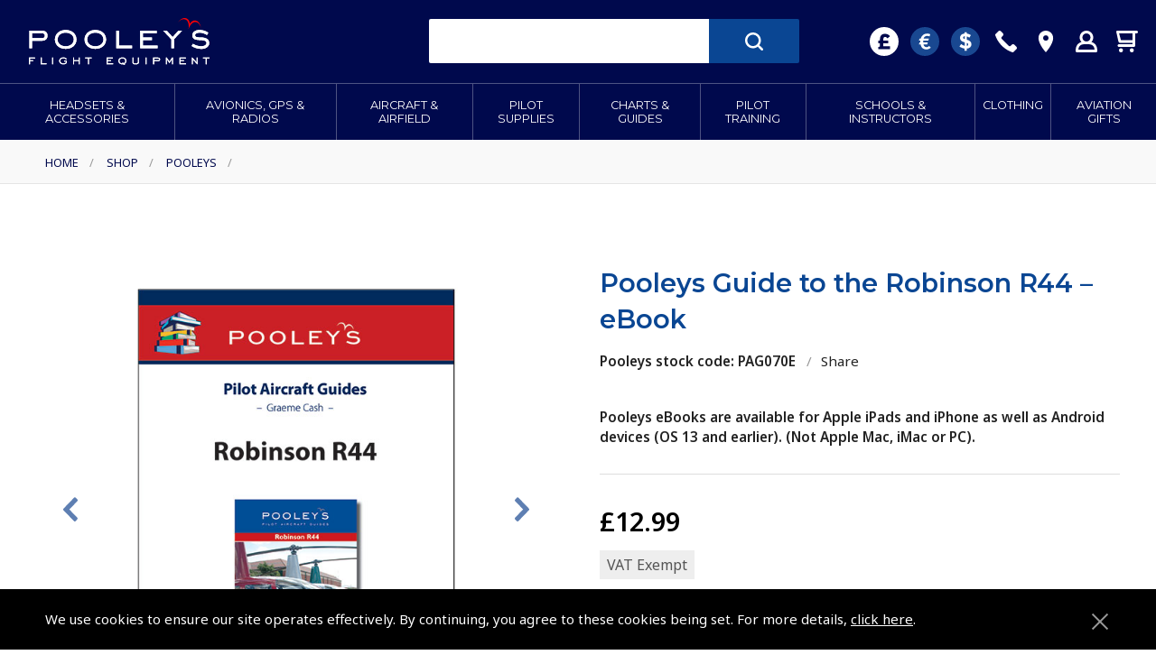

--- FILE ---
content_type: text/html; charset=utf-8
request_url: https://www.pooleys.com/shop/pooleys/pooleys-guide-to-the-robinson-r44-ebook/
body_size: 14870
content:




<!DOCTYPE html>
<html lang="en">
<head>
    <meta http-equiv="X-UA-Compatible" content="IE=edge">
    <meta charset="utf-8">

    



<title>Pooleys Guide to the Robinson R44 – eBook  | Pooleys | Helicopter Flying</title>
<meta name="description" content="Pooleys eBooks are available for Apple iPads and iPhone as well as Android devices (OS 13 and earlier). (Not Apple Mac, iMac or PC)." />

<link rel="canonical" href="https://www.pooleys.com/shop/pooleys/pooleys-guide-to-the-robinson-r44-ebook/" />

<meta name="keywords" content="" />
<meta name="robots" content="index, follow" />
<meta name="twitter:card" content="summary" />
<meta name="twitter:site" content="PooleysFE" />
<meta name="twitter:creator" content="PooleysFE" />
<meta name="twitter:title" content="Pooleys Guide to the Robinson R44 &#x2013; eBook | Pooleys | Helicopter Flying" />
<meta name="twitter:description" content="" />
<meta name="twitter:image" content="https://www.pooleys.com/images/tcard.png">
<meta property="og:title" content="Pooleys Guide to the Robinson R44 &#x2013; eBook | Pooleys | Helicopter Flying" />
<meta property="og:description" content="" />
<meta property="og:type" content="website" />
<meta property="og:url" content="https://www.pooleys.com/shop/pooleys/pooleys-guide-to-the-robinson-r44-ebook/" />
<meta property="og:image" content="https://www.pooleys.com/images/tcard.png" />
<!-- Page Schema-->
<script type="application/ld+json">
	{
		"@context": "https://schema.org/",
		"@type": "Organization",
		"name": "Pooleys Flight Equipment",
        "description": "A leading manufacturer and publisher of Aviation, Pilot Training and Flight Equipment",
        "url": "https://www.pooleys.com/",
        "logo": "https://www.pooleys.com/images/logo-pooleys.svg",
		"telephone": "+448006785153",
        "email": "sales@pooleys.com",
		"address": [{
			"@type": "PostalAddress",
            "postalCode": "WD6 3AW",
            "streetAddress": "Elstree Aerodrome",
			"addressRegion": "Hertfordshire",
			"addressLocality": "Elstree"
		}],
		"sameAs" : [
			"https://www.instagram.com/pooleysflightequipment",
			"https://www.facebook.com/#!/pages/Pooleys-Flight-Equipment-Ltd/97346416796",
			"https://twitter.com/PooleysFE"
			]
	}
</script>
<!-- End page Schema-->

    <meta name="owner" content="Pooleys" />
    <meta name="language" content="English" />
    <meta name="rating" content="Global" />
    <meta name="revisit-after" content="30 days" />
    <meta name="author" content="Frontmedia Studio Limited">
    <meta name="theme-color" content="#00094d">
    <meta name="viewport" content="width=device-width, initial-scale=1, maximum-scale=5">
     
    
        <meta name="robots" content="index, follow" />
    
    <link rel="apple-touch-icon" sizes="180x180" href="/images/apple-touch-icon.png">
    <link rel="icon" type="image/png" sizes="32x32" href="/images/favicon-32x32.png">
    <link rel="icon" type="image/png" sizes="16x16" href="/images/favicon-16x16.png">
    <link rel="mask-icon" color="#73a788" href="images/logo-sm.svg">
    <meta name="msapplication-TileColor" content="#00094ds">
    <meta name="msapplication-TileImage" content="/images/mstile-144x144.png">

    <style>
        html {
        visibility: hidden;
        }
    </style>
    <script src="https://ajax.googleapis.com/ajax/libs/jquery/2.2.4/jquery.min.js"></script>

    <script>
        dataLayer = [];
    </script>

    
    <script type="text/javascript" src="https://secure.comodo.com/trustlogo/javascript/trustlogo.js"></script>
    <!-- Google Tag Manager -->
    <script>
        (function (w, d, s, l, i) {
        w[l] = w[l] || []; w[l].push({
        'gtm.start':
        new Date().getTime(), event: 'gtm.js'
        }); var f = d.getElementsByTagName(s)[0],
        j = d.createElement(s), dl = l != 'dataLayer' ? '&l=' + l : ''; j.async = true; j.src = 'https://www.googletagmanager.com/gtm.js?id=' + i + dl; f.parentNode.insertBefore(j, f);
        })(window, document, 'script', 'dataLayer', 'GTM-NN4BCLL');
    </script>
    <!-- End Google Tag Manager -->
    <style>
        .grecaptcha-badge {
        z-index: 9999;
        }
    </style>


</head>
<body class="">
    <!-- Google Tag Manager (noscript) -->
    <noscript>
        <iframe src="https://www.googletagmanager.com/ns.html?id=GTM-NN4BCLL" height="0" width="0" style="display:none;visibility:hidden"></iframe>
    </noscript>
    <!-- End Google Tag Manager (noscript) -->

    
    <div class="smoothscroll" id="luxy">
        <header class="header wrap" role="banner">
            <div id="logo">
                <a href="/"><img src="/images/logo-pooleys.svg" alt="Pooleys Home"></a>
            </div>
            <div id="searchHolder">
                <form class="search" action="/product-search/" method="POST">
                    <input type="text" id="globalSearchTerm" name="globalSearchTerm" aria-label="Enter search keywords">
                    <input type="submit" class="button" value="" aria-label="Submit search">
                </form>
            </div>
            <div id="iconHolder">
                <ul class="iconlist"> 
<li class="gbp currency selected" title="You are currently viewing pricing in GBP"><a href="https://www.pooleys.com">&nbsp;</a></li><li class="eur currency " title="Switch to Euros"><a href="https://www.pooleys.eu">&nbsp;</a></li><li class="usd currency " title="Switch to US Dollars"><a href="https://www.pooleys.us">&nbsp;</a></li>                    
				    <li class="telephone" title="Call Us"><a href="tel:448006785153"></a></li>
				    <li class="locations" title="Contact"><a href="/contact"></a></li>
				    <li class="account" title="My Account"><a href="/myaccount/account-index"></a></li>
                    



<li class="basket" title="View your basket">
    <a href="/basket/"></a>
</li>
			    </ul>
		    </div>
	    </header>
        


<nav class="nav wrap clearfix" role="navigation">
	<div class="menu clearfix">
		<ul class="topLevel">
					<li>
						<a href="#" class="topLink" role="button" onclick="return false;">Headsets &amp; Accessories</a>
							<ul>
									<li>
										<ul>
											<li class="title"><a href="/shop/headsets-accessories/headsets/">Headsets</a></li>
													<li><a href="/shop/headsets-accessories/headsets/pooleys-headsets-high-quality-stunning-value/">POOLEYS HEADSETS - High Quality, Stunning Value</a></li>
													<li><a href="/shop/headsets-accessories/headsets/bose-headsets-and-cables/">Bose Headsets and Cables</a></li>
													<li><a href="/shop/headsets-accessories/headsets/david-clark-headsets/">David Clark Headsets</a></li>
													<li><a href="/shop/headsets-accessories/headsets/design4pilots-headset/">Design4Pilots Headset</a></li>
													<li><a href="/shop/headsets-accessories/headsets/helicopter-headsets/">Helicopter Headsets</a></li>
													<li><a href="/shop/headsets-accessories/headsets/lightspeed-headsets/">Lightspeed Headsets</a></li>
													<li><a href="/shop/headsets-accessories/headsets/micro-avionics-headsets/">Micro Avionics Headsets</a></li>
													<li><a href="/shop/headsets-accessories/headsets/sennheiser-headsets/">Sennheiser Headsets</a></li>
													<li><a href="/shop/headsets-accessories/headsets/telex-headsets/">Telex Headsets</a></li>
													<li><a href="/shop/headsets-accessories/headsets/childrens-headsets/">Children&#x27;s Headsets</a></li>
										</ul>
									</li>
									<li>
										<ul>
											<li class="title"><a href="/shop/headsets-accessories/accessories/">Accessories</a></li>
													<li><a href="/shop/headsets-accessories/accessories/bose-accessories/">Bose Accessories</a></li>
													<li><a href="/shop/headsets-accessories/accessories/david-clark-accessories/">David Clark Accessories</a></li>
													<li><a href="/shop/headsets-accessories/accessories/lightspeed-accessories/">Lightspeed Accessories</a></li>
													<li><a href="/shop/headsets-accessories/accessories/micro-avionics-accessories/">Micro Avionics Accessories</a></li>
													<li><a href="/shop/headsets-accessories/accessories/sennheiser-accessories/">Sennheiser Accessories</a></li>
													<li><a href="/shop/headsets-accessories/accessories/telex-accessories/">Telex Accessories</a></li>
													<li><a href="/shop/headsets-accessories/accessories/headset-accessories/">Headset Accessories</a></li>
													<li><a href="/shop/headsets-accessories/accessories/headset-bags/">Headset Bags</a></li>
													<li><a href="/shop/headsets-accessories/accessories/ear-defenders/">Ear Defenders</a></li>
										</ul>
									</li>
									<li>
										<ul>
											<li class="title"><a href="/shop/headsets-accessories/cables-and-adaptors/">Cables and Adaptors</a></li>
													<li><a href="/shop/headsets-accessories/cables-and-adaptors/headset-adaptors/">Headset Adaptors</a></li>
										</ul>
									</li>
							</ul>
					</li>
					<li>
						<a href="#" class="topLink" role="button" onclick="return false;">Avionics, GPS &amp; Radios</a>
							<ul>
									<li>
										<ul>
											<li class="title"><a href="/shop/avionics-gps-radios/avionics-gps-ads-b/">Avionics / GPS / ADS-B</a></li>
													<li><a href="/shop/avionics-gps-radios/avionics-gps-ads-b/ads-b-receivers/">ADS-B Receivers</a></li>
													<li><a href="/shop/avionics-gps-radios/avionics-gps-ads-b/garmin-accessories/">Garmin Accessories</a></li>
													<li><a href="/shop/avionics-gps-radios/avionics-gps-ads-b/garmin-portables-watches/">Garmin Portables &amp; Watches</a></li>
													<li><a href="/shop/avionics-gps-radios/avionics-gps-ads-b/gps-adaptors-bluetooth-receivers/">GPS Adaptors &amp; Bluetooth Receivers</a></li>
													<li><a href="/shop/avionics-gps-radios/avionics-gps-ads-b/gps-companions/">GPS Companions</a></li>
													<li><a href="/shop/avionics-gps-radios/avionics-gps-ads-b/pilotaware-fx-conspicuity-devices/">PilotAware FX Conspicuity Devices</a></li>
													<li><a href="/shop/avionics-gps-radios/avionics-gps-ads-b/skyecho-ii/">SkyEcho II</a></li>
										</ul>
									</li>
									<li>
										<ul>
											<li class="title"><a href="/shop/avionics-gps-radios/airband-transceivers-scanners-radios/">Airband Transceivers / Scanners / Radios</a></li>
													<li><a href="/shop/avionics-gps-radios/airband-transceivers-scanners-radios/icom-transceivers/">Icom Transceivers</a></li>
													<li><a href="/shop/avionics-gps-radios/airband-transceivers-scanners-radios/yaesu-transceivers/">Yaesu Transceivers</a></li>
													<li><a href="/shop/avionics-gps-radios/airband-transceivers-scanners-radios/receivers/">Receivers</a></li>
										</ul>
									</li>
									<li>
										<ul>
											<li class="title"><a href="/shop/avionics-gps-radios/transceiverreceiver-accessories/">Transceiver/Receiver Accessories</a></li>
													<li><a href="/shop/avionics-gps-radios/transceiverreceiver-accessories/general-radio-accessories/">General Radio Accessories</a></li>
													<li><a href="/shop/avionics-gps-radios/transceiverreceiver-accessories/icom-accessories/">Icom Accessories</a></li>
													<li><a href="/shop/avionics-gps-radios/transceiverreceiver-accessories/yaesu-accessories/">Yaesu Accessories</a></li>
													<li><a href="/shop/avionics-gps-radios/transceiverreceiver-accessories/sbs-3-radar-receiver-accessories/">SBS-3 Radar Receiver Accessories</a></li>
										</ul>
									</li>
							</ul>
					</li>
					<li>
						<a href="#" class="topLink" role="button" onclick="return false;">Aircraft &amp; Airfield</a>
							<ul>
									<li>
										<ul>
											<li class="title"><a href="/shop/aircraft-airfield/aircraft-checklists-guides/">Aircraft Checklists &amp; Guides</a></li>
													<li><a href="/shop/aircraft-airfield/aircraft-checklists-guides/aero-at-3-r100/">Aero AT-3 R100</a></li>
													<li><a href="/shop/aircraft-airfield/aircraft-checklists-guides/airtourer-115/">Airtourer 115</a></li>
													<li><a href="/shop/aircraft-airfield/aircraft-checklists-guides/beechcraft/">Beechcraft</a></li>
													<li><a href="/shop/aircraft-airfield/aircraft-checklists-guides/bell-206/">Bell 206</a></li>
													<li><a href="/shop/aircraft-airfield/aircraft-checklists-guides/boeing-737/">Boeing 737</a></li>
													<li><a href="/shop/aircraft-airfield/aircraft-checklists-guides/cessna/">Cessna</a></li>
													<li><a href="/shop/aircraft-airfield/aircraft-checklists-guides/cirrus/">Cirrus</a></li>
													<li><a href="/shop/aircraft-airfield/aircraft-checklists-guides/command-preparation-checklist/">Command Preparation Checklist</a></li>
													<li><a href="/shop/aircraft-airfield/aircraft-checklists-guides/dh-tiger-moth/">DH Tiger Moth</a></li>
													<li><a href="/shop/aircraft-airfield/aircraft-checklists-guides/diamond/">Diamond</a></li>
													<li><a href="/shop/aircraft-airfield/aircraft-checklists-guides/eurocopter/">Eurocopter</a></li>
													<li><a href="/shop/aircraft-airfield/aircraft-checklists-guides/grumman-american-aa-5/">Grumman American AA-5</a></li>
													<li><a href="/shop/aircraft-airfield/aircraft-checklists-guides/ikarus-c42/">Ikarus C42</a></li>
													<li><a href="/shop/aircraft-airfield/aircraft-checklists-guides/piper/">Piper</a></li>
													<li><a href="/shop/aircraft-airfield/aircraft-checklists-guides/robin/">Robin</a></li>
													<li><a href="/shop/aircraft-airfield/aircraft-checklists-guides/robinson/">Robinson</a></li>
										</ul>
									</li>
									<li>
										<ul>
											<li class="title"><a href="/shop/aircraft-airfield/aircraft-maintenance-including-oils-fluids/">Aircraft Maintenance including Oils &amp; Fluids</a></li>
													<li><a href="/shop/aircraft-airfield/aircraft-maintenance-including-oils-fluids/aeroshell-oils-greases-fluids/">Aeroshell Oils, Greases &amp; Fluids</a></li>
													<li><a href="/shop/aircraft-airfield/aircraft-maintenance-including-oils-fluids/total-aero-piston-engine-oils/">Total Aero Piston Engine Oils</a></li>
													<li><a href="/shop/aircraft-airfield/aircraft-maintenance-including-oils-fluids/asl-camguard-oil-supplement/">ASL CamGuard Oil Supplement</a></li>
													<li><a href="/shop/aircraft-airfield/aircraft-maintenance-including-oils-fluids/aircraft-batteries/">Aircraft Batteries</a></li>
													<li><a href="/shop/aircraft-airfield/aircraft-maintenance-including-oils-fluids/aircraft-documents/">Aircraft Documents</a></li>
													<li><a href="/shop/aircraft-airfield/aircraft-maintenance-including-oils-fluids/aircraft-cleaning/">Aircraft Cleaning</a></li>
													<li><a href="/shop/aircraft-airfield/aircraft-maintenance-including-oils-fluids/corrosion-prevention/">Corrosion Prevention</a></li>
													<li><a href="/shop/aircraft-airfield/aircraft-maintenance-including-oils-fluids/deicing-fluid/">Deicing Fluid</a></li>
													<li><a href="/shop/aircraft-airfield/aircraft-maintenance-including-oils-fluids/oil-filters-accessories/">Oil &#x2013; Filters &amp; Accessories</a></li>
													<li><a href="/shop/aircraft-airfield/aircraft-maintenance-including-oils-fluids/spark-plugs/">Spark Plugs</a></li>
													<li><a href="/shop/aircraft-airfield/aircraft-maintenance-including-oils-fluids/turbine-fuel-additives/">Turbine Fuel Additives</a></li>
										</ul>
									</li>
									<li>
										<ul>
											<li class="title"><a href="/shop/aircraft-airfield/survival-and-safety-products/">Survival and Safety Products</a></li>
													<li><a href="/shop/aircraft-airfield/survival-and-safety-products/carbon-monoxide-detectors/">Carbon Monoxide Detectors</a></li>
													<li><a href="/shop/aircraft-airfield/survival-and-safety-products/emergency-mobile-accessories/">Emergency Mobile Accessories</a></li>
													<li><a href="/shop/aircraft-airfield/survival-and-safety-products/life-jackets-life-rafts/">Life Jackets &amp; Life Rafts</a></li>
													<li><a href="/shop/aircraft-airfield/survival-and-safety-products/personal-location-beacons/">Personal Location Beacons</a></li>
													<li><a href="/shop/aircraft-airfield/survival-and-safety-products/personal-protection-products/">Personal Protection Products</a></li>
										</ul>
									</li>
									<li>
										<ul>
											<li class="title"><a href="/shop/aircraft-airfield/aircraft-cockpit-accessories/">Aircraft Cockpit Accessories</a></li>
													<li><a href="/shop/aircraft-airfield/aircraft-cockpit-accessories/aircraft-documents/">Aircraft Documents</a></li>
													<li><a href="/shop/aircraft-airfield/aircraft-cockpit-accessories/carbon-monoxide-detectors/">Carbon Monoxide Detectors</a></li>
													<li><a href="/shop/aircraft-airfield/aircraft-cockpit-accessories/chart-organisers/">Chart Organisers</a></li>
													<li><a href="/shop/aircraft-airfield/aircraft-cockpit-accessories/cockpit-camera-mounts/">Cockpit Camera Mounts</a></li>
													<li><a href="/shop/aircraft-airfield/aircraft-cockpit-accessories/first-aid-kit/">First Aid Kit</a></li>
													<li><a href="/shop/aircraft-airfield/aircraft-cockpit-accessories/instrument-hoodscovers/">Instrument Hoods/Covers</a></li>
													<li><a href="/shop/aircraft-airfield/aircraft-cockpit-accessories/pens-pencils-etc/">Pens &amp; Pencils etc.</a></li>
													<li><a href="/shop/aircraft-airfield/aircraft-cockpit-accessories/personal-comfort/">Personal Comfort</a></li>
													<li><a href="/shop/aircraft-airfield/aircraft-cockpit-accessories/pilots-stopwatches/">Pilots Stopwatches</a></li>
													<li><a href="/shop/aircraft-airfield/aircraft-cockpit-accessories/portable-power-packs-chargers/">Portable Power Packs &amp; Chargers</a></li>
													<li><a href="/shop/aircraft-airfield/aircraft-cockpit-accessories/sunglasses/">Sunglasses</a></li>
													<li><a href="/shop/aircraft-airfield/aircraft-cockpit-accessories/torches/">Torches</a></li>
										</ul>
									</li>
									<li>
										<ul>
											<li class="title"><a href="/shop/aircraft-airfield/navigation-device-mounts/">Navigation Device Mounts</a></li>
													<li><a href="/shop/aircraft-airfield/navigation-device-mounts/my-pilot-pro-gopro/">My Pilot Pro &#x2013; GoPro</a></li>
													<li><a href="/shop/aircraft-airfield/navigation-device-mounts/mygoflight-mounts/">MyGoFlight Mounts</a></li>
													<li><a href="/shop/aircraft-airfield/navigation-device-mounts/ram-mounts/">Ram Mounts</a></li>
													<li><a href="/shop/aircraft-airfield/navigation-device-mounts/av8tor-holders/">AV8TOR Holders</a></li>
										</ul>
									</li>
									<li>
										<ul>
											<li class="title"><a href="/shop/aircraft-airfield/aircraft-equipment-operations/">Aircraft Equipment &amp; Operations</a></li>
													<li><a href="/shop/aircraft-airfield/aircraft-equipment-operations/aircraft-documents/">Aircraft Documents</a></li>
													<li><a href="/shop/aircraft-airfield/aircraft-equipment-operations/aircraft-insecticides/">Aircraft Insecticides</a></li>
													<li><a href="/shop/aircraft-airfield/aircraft-equipment-operations/aircraft-power-plug/">Aircraft Power Plug</a></li>
													<li><a href="/shop/aircraft-airfield/aircraft-equipment-operations/battery-chargers-conditioners/">Battery Chargers / Conditioners</a></li>
													<li><a href="/shop/aircraft-airfield/aircraft-equipment-operations/booster-packs/">Booster Packs</a></li>
													<li><a href="/shop/aircraft-airfield/aircraft-equipment-operations/carbon-monoxide-detectors/">Carbon Monoxide Detectors</a></li>
													<li><a href="/shop/aircraft-airfield/aircraft-equipment-operations/chocks/">Chocks</a></li>
													<li><a href="/shop/aircraft-airfield/aircraft-equipment-operations/fuel-testers-gauges/">Fuel Testers &amp; Gauges</a></li>
													<li><a href="/shop/aircraft-airfield/aircraft-equipment-operations/marshalling-wand/">Marshalling Wand</a></li>
													<li><a href="/shop/aircraft-airfield/aircraft-equipment-operations/pitot-covers-shields/">Pitot Covers &amp; Shields</a></li>
													<li><a href="/shop/aircraft-airfield/aircraft-equipment-operations/tie-down-kits/">Tie-Down Kits</a></li>
													<li><a href="/shop/aircraft-airfield/aircraft-equipment-operations/towbars/">Towbars</a></li>
													<li><a href="/shop/aircraft-airfield/aircraft-equipment-operations/windsocks/">Windsocks</a></li>
										</ul>
									</li>
							</ul>
					</li>
					<li>
						<a href="#" class="topLink" role="button" onclick="return false;">Pilot Supplies</a>
							<ul>
									<li>
										<ul>
											<li class="title"><a href="/shop/pilot-supplies/pilot-bags-cases/">Pilot Bags &amp; Cases</a></li>
													<li><a href="/shop/pilot-supplies/pilot-bags-cases/airline-cases/">Airline Cases</a></li>
													<li><a href="/shop/pilot-supplies/pilot-bags-cases/backpacks/">Backpacks</a></li>
													<li><a href="/shop/pilot-supplies/pilot-bags-cases/compact-pilot-bags/">Compact Pilot Bags</a></li>
													<li><a href="/shop/pilot-supplies/pilot-bags-cases/headset-bags/">Headset Bags</a></li>
													<li><a href="/shop/pilot-supplies/pilot-bags-cases/leather-cases/">Leather Cases</a></li>
													<li><a href="/shop/pilot-supplies/pilot-bags-cases/pilot-flight-bags/">Pilot Flight Bags</a></li>
										</ul>
									</li>
									<li>
										<ul>
											<li class="title"><a href="/shop/pilot-supplies/cameras-go-pro-mounts/">Cameras &amp; Go Pro Mounts</a></li>
													<li><a href="/shop/pilot-supplies/cameras-go-pro-mounts/garmin-action-camera-accessories/">Garmin Action Camera Accessories</a></li>
													<li><a href="/shop/pilot-supplies/cameras-go-pro-mounts/my-pilot-pro-gopro-mounts/">My Pilot Pro &#x2013; GoPro Mounts</a></li>
										</ul>
									</li>
									<li>
										<ul>
											<li class="title"><a href="/shop/pilot-supplies/pilots-flightboards-a4/">Pilot&#x27;s Flightboards - A4</a></li>
													<li><a href="/shop/pilot-supplies/pilots-flightboards-a4/flightboards/">Flightboards</a></li>
													<li><a href="/shop/pilot-supplies/pilots-flightboards-a4/flight-log-pads/">Flight Log Pads</a></li>
													<li><a href="/shop/pilot-supplies/pilots-flightboards-a4/flightboard-accessories/">Flightboard Accessories</a></li>
										</ul>
									</li>
									<li>
										<ul>
											<li class="title"><a href="/shop/pilot-supplies/pilots-kneeboards-a5-and-phones/">Pilot&#x27;s Kneeboards - A5 and Phones</a></li>
													<li><a href="/shop/pilot-supplies/pilots-kneeboards-a5-and-phones/flight-log-pads/">Flight Log Pads</a></li>
													<li><a href="/shop/pilot-supplies/pilots-kneeboards-a5-and-phones/ipad-kneeboards/">iPad Kneeboards</a></li>
													<li><a href="/shop/pilot-supplies/pilots-kneeboards-a5-and-phones/ipad-mini-kneeboards/">iPad Mini Kneeboards</a></li>
													<li><a href="/shop/pilot-supplies/pilots-kneeboards-a5-and-phones/kneeboards/">Kneeboards</a></li>
													<li><a href="/shop/pilot-supplies/pilots-kneeboards-a5-and-phones/phone-kneeboards/">Phone Kneeboards</a></li>
													<li><a href="/shop/pilot-supplies/pilots-kneeboards-a5-and-phones/kneeboard-accessories/">Kneeboard Accessories</a></li>
										</ul>
									</li>
									<li>
										<ul>
											<li class="title"><a href="/shop/pilot-supplies/log-books-and-licence-holders/">Log Books and Licence Holders</a></li>
													<li><a href="/shop/pilot-supplies/log-books-and-licence-holders/aircraft-engine-technical-log-books/">Aircraft, Engine &amp; Technical Log Books</a></li>
													<li><a href="/shop/pilot-supplies/log-books-and-licence-holders/ppl-log-books/">PPL Log Books</a></li>
													<li><a href="/shop/pilot-supplies/log-books-and-licence-holders/commercial-atpl-log-books/">Commercial / ATPL Log Books</a></li>
													<li><a href="/shop/pilot-supplies/log-books-and-licence-holders/microlight-log-books/">Microlight Log Books</a></li>
													<li><a href="/shop/pilot-supplies/log-books-and-licence-holders/gliding-log-books/">Gliding Log Books</a></li>
													<li><a href="/shop/pilot-supplies/log-books-and-licence-holders/ballooning-log-books/">Ballooning Log Books</a></li>
													<li><a href="/shop/pilot-supplies/log-books-and-licence-holders/stewardess-log-book/">Stewardess Log Book</a></li>
													<li><a href="/shop/pilot-supplies/log-books-and-licence-holders/licence-holders-leather-covers/">Licence Holders &amp; Leather Covers</a></li>
													<li><a href="/shop/pilot-supplies/log-books-and-licence-holders/log-book-leather-covers/">Log Book Leather Covers</a></li>
													<li><a href="/shop/pilot-supplies/log-books-and-licence-holders/childrens-log-books/">Childrens Log Books</a></li>
										</ul>
									</li>
									<li>
										<ul>
											<li class="title"><a href="/shop/pilot-supplies/navigation-equipment/">Navigation Equipment</a></li>
													<li><a href="/shop/pilot-supplies/navigation-equipment/flight-computers/">Flight Computers</a></li>
													<li><a href="/shop/pilot-supplies/navigation-equipment/plotters/">Plotters</a></li>
													<li><a href="/shop/pilot-supplies/navigation-equipment/protractors/">Protractors</a></li>
													<li><a href="/shop/pilot-supplies/navigation-equipment/scale-rulers/">Scale Rulers</a></li>
													<li><a href="/shop/pilot-supplies/navigation-equipment/timescale/">Timescale</a></li>
													<li><a href="/shop/pilot-supplies/navigation-equipment/pocket-calculators/">Pocket Calculators</a></li>
										</ul>
									</li>
							</ul>
					</li>
					<li>
						<a href="#" class="topLink" role="button" onclick="return false;">Charts &amp; Guides</a>
							<ul>
									<li>
										<ul>
											<li class="title"><a href="/shop/charts-guides/charts-united-kingdom/">Charts - United Kingdom</a></li>
													<li><a href="/shop/charts-guides/charts-united-kingdom/chart-accessories/">Chart Accessories</a></li>
													<li><a href="/shop/charts-guides/charts-united-kingdom/caa-1250-000/">CAA 1:250,000</a></li>
													<li><a href="/shop/charts-guides/charts-united-kingdom/caa-1500-000/">CAA 1:500,000</a></li>
													<li><a href="/shop/charts-guides/charts-united-kingdom/all-other-uk-charts/">All other UK Charts</a></li>
										</ul>
									</li>
									<li>
										<ul>
											<li class="title"><a href="/shop/charts-guides/charts-europe/">Charts -  Europe</a></li>
													<li><a href="/shop/charts-guides/charts-europe/european-atlas-wall-charts/">European Atlas &amp; Wall Charts</a></li>
													<li><a href="/shop/charts-guides/charts-europe/chart-accessories/">Chart Accessories</a></li>
													<li><a href="/shop/charts-guides/charts-europe/northern-europe/">Northern Europe</a></li>
													<li><a href="/shop/charts-guides/charts-europe/eastern-europe/">Eastern Europe</a></li>
													<li><a href="/shop/charts-guides/charts-europe/western-europe/">Western Europe</a></li>
													<li><a href="/shop/charts-guides/charts-europe/southern-europe/">Southern Europe</a></li>
										</ul>
									</li>
									<li>
										<ul>
											<li class="title"><a href="/shop/charts-guides/charts-rest-of-the-world/">Charts - Rest of the World</a></li>
													<li><a href="/shop/charts-guides/charts-rest-of-the-world/chart-accessories/">Chart Accessories</a></li>
													<li><a href="/shop/charts-guides/charts-rest-of-the-world/africa/">Africa</a></li>
													<li><a href="/shop/charts-guides/charts-rest-of-the-world/caribbean/">Caribbean</a></li>
													<li><a href="/shop/charts-guides/charts-rest-of-the-world/india/">India</a></li>
													<li><a href="/shop/charts-guides/charts-rest-of-the-world/middle-east/">Middle East</a></li>
													<li><a href="/shop/charts-guides/charts-rest-of-the-world/usa/">USA</a></li>
										</ul>
									</li>
									<li>
										<ul>
											<li class="title"><a href="/shop/charts-guides/charts-by-brand/">Charts - by Brand</a></li>
													<li><a href="/shop/charts-guides/charts-by-brand/air-million-charts/">Air Million Charts</a></li>
													<li><a href="/shop/charts-guides/charts-by-brand/avioportolano/">AvioPortolano</a></li>
													<li><a href="/shop/charts-guides/charts-by-brand/ign-charts/">IGN Charts</a></li>
													<li><a href="/shop/charts-guides/charts-by-brand/jeppesen-hi-low-level-charts/">Jeppesen Hi &amp; Low Level Charts</a></li>
													<li><a href="/shop/charts-guides/charts-by-brand/rogers-data-charts/">Rogers Data Charts</a></li>
										</ul>
									</li>
									<li>
										<ul>
											<li class="title"><a href="/shop/charts-guides/pooleys-iplates/">Pooleys iPlates</a></li>
										</ul>
									</li>
									<li>
										<ul>
											<li class="title"><a href="/shop/charts-guides/flight-guides-trip-kits/">Flight Guides &amp; Trip Kits</a></li>
													<li><a href="/shop/charts-guides/flight-guides-trip-kits/united-kingdom/">United Kingdom</a></li>
													<li><a href="/shop/charts-guides/flight-guides-trip-kits/farm-strips/">Farm Strips</a></li>
													<li><a href="/shop/charts-guides/flight-guides-trip-kits/europe/">Europe</a></li>
										</ul>
									</li>
							</ul>
					</li>
					<li>
						<a href="#" class="topLink" role="button" onclick="return false;">Pilot Training</a>
							<ul>
									<li>
										<ul>
											<li class="title"><a href="/shop/pilot-training/books-ebooks-manuals-resources/">Books, eBooks, Manuals &amp; Resources</a></li>
													<li><a href="/shop/pilot-training/books-ebooks-manuals-resources/ebooks-only/">eBooks Only</a></li>
													<li><a href="/shop/pilot-training/books-ebooks-manuals-resources/ebook-bundles/">eBook Bundles</a></li>
													<li><a href="/shop/pilot-training/books-ebooks-manuals-resources/air-pilots-manuals-thom/">Air Pilot&#x27;s Manuals - Thom</a></li>
													<li><a href="/shop/pilot-training/books-ebooks-manuals-resources/air-pilots-manuals-for-southern-africa/">Air Pilot&#x27;s Manuals for Southern Africa</a></li>
													<li><a href="/shop/pilot-training/books-ebooks-manuals-resources/aircraft-guides/">Aircraft Guides</a></li>
													<li><a href="/shop/pilot-training/books-ebooks-manuals-resources/aircraft-avionics-engineering/">Aircraft, Avionics &amp; Engineering</a></li>
													<li><a href="/shop/pilot-training/books-ebooks-manuals-resources/caa-publications/">CAA Publications</a></li>
													<li><a href="/shop/pilot-training/books-ebooks-manuals-resources/controlling-pilot-error/">Controlling Pilot Error</a></li>
													<li><a href="/shop/pilot-training/books-ebooks-manuals-resources/enhance-your-flying/">Enhance your Flying</a></li>
													<li><a href="/shop/pilot-training/books-ebooks-manuals-resources/flying-adventures/">Flying Adventures</a></li>
													<li><a href="/shop/pilot-training/books-ebooks-manuals-resources/flying-for-airlines/">Flying for Airlines</a></li>
													<li><a href="/shop/pilot-training/books-ebooks-manuals-resources/interviews-pilot-selection/">Interviews &amp; Pilot Selection</a></li>
													<li><a href="/shop/pilot-training/books-ebooks-manuals-resources/introduction-to-aviation/">Introduction to Aviation</a></li>
													<li><a href="/shop/pilot-training/books-ebooks-manuals-resources/master-pilots-manuals/">Master Pilot&#x27;s Manuals</a></li>
													<li><a href="/shop/pilot-training/books-ebooks-manuals-resources/question-answer-books/">Question &amp; Answer Books</a></li>
													<li><a href="/shop/pilot-training/books-ebooks-manuals-resources/reference-rules-regulation/">Reference, Rules &amp; Regulation</a></li>
													<li><a href="/shop/pilot-training/books-ebooks-manuals-resources/sport-pilot/">Sport Pilot</a></li>
													<li><a href="/shop/pilot-training/books-ebooks-manuals-resources/syllabi/">Syllabi</a></li>
										</ul>
									</li>
									<li>
										<ul>
											<li class="title"><a href="/shop/pilot-training/training-by-subject/">Training by Subject</a></li>
													<li><a href="/shop/pilot-training/training-by-subject/aviation-law/">Aviation Law</a></li>
													<li><a href="/shop/pilot-training/training-by-subject/human-performance/">Human Performance</a></li>
													<li><a href="/shop/pilot-training/training-by-subject/instructor-manuals/">Instructor Manuals</a></li>
													<li><a href="/shop/pilot-training/training-by-subject/maintenance/">Maintenance</a></li>
													<li><a href="/shop/pilot-training/training-by-subject/maths-physics/">Maths &amp; Physics</a></li>
													<li><a href="/shop/pilot-training/training-by-subject/meteorology/">Meteorology</a></li>
													<li><a href="/shop/pilot-training/training-by-subject/navigation/">Navigation</a></li>
													<li><a href="/shop/pilot-training/training-by-subject/radiotelephonycomms/">Radiotelephony/Comms.</a></li>
										</ul>
									</li>
									<li>
										<ul>
											<li class="title"><a href="/shop/pilot-training/training-by-aircraft/">Training by Aircraft</a></li>
													<li><a href="/shop/pilot-training/training-by-aircraft/ballooning/">Ballooning</a></li>
													<li><a href="/shop/pilot-training/training-by-aircraft/gliding/">Gliding</a></li>
													<li><a href="/shop/pilot-training/training-by-aircraft/gyrocopter/">Gyrocopter</a></li>
													<li><a href="/shop/pilot-training/training-by-aircraft/helicopter-flying/">Helicopter Flying</a></li>
													<li><a href="/shop/pilot-training/training-by-aircraft/microlights/">Microlights</a></li>
													<li><a href="/shop/pilot-training/training-by-aircraft/paragliding-paramotoring-hang-gliding/">Paragliding, Paramotoring &amp; Hang Gliding</a></li>
													<li><a href="/shop/pilot-training/training-by-aircraft/uav-drone-operators/">UAV / Drone Operators</a></li>
										</ul>
									</li>
									<li>
										<ul>
											<li class="title"><a href="/shop/pilot-training/training-by-course/">Training by Course</a></li>
													<li><a href="/shop/pilot-training/training-by-course/ppl-training-material-starter-kits/">PPL Training Material &amp; Starter Kits</a></li>
													<li><a href="/shop/pilot-training/training-by-course/atpl-cpl-training-materials/">ATPL / CPL Training Materials</a></li>
													<li><a href="/shop/pilot-training/training-by-course/faa-training/">FAA Training</a></li>
													<li><a href="/shop/pilot-training/training-by-course/aerobatics/">Aerobatics </a></li>
													<li><a href="/shop/pilot-training/training-by-course/float-planes/">Float Planes</a></li>
													<li><a href="/shop/pilot-training/training-by-course/instructors/">Instructors</a></li>
													<li><a href="/shop/pilot-training/training-by-course/instrument-flying/">Instrument Flying</a></li>
													<li><a href="/shop/pilot-training/training-by-course/multi-engine/">Multi-Engine</a></li>
													<li><a href="/shop/pilot-training/training-by-course/night-flying/">Night Flying</a></li>
													<li><a href="/shop/pilot-training/training-by-course/taildragger/">Taildragger</a></li>
										</ul>
									</li>
									<li>
										<ul>
											<li class="title"><a href="/shop/pilot-training/cd-dvd-usb-online-courses/">CD / DVD / USB &amp; Online Courses</a></li>
													<li><a href="/shop/pilot-training/cd-dvd-usb-online-courses/audio-training-cds/">Audio Training CDs</a></li>
													<li><a href="/shop/pilot-training/cd-dvd-usb-online-courses/flying-dvds/">Flying DVDs</a></li>
													<li><a href="/shop/pilot-training/cd-dvd-usb-online-courses/gps-training/">GPS Training</a></li>
										</ul>
									</li>
									<li>
										<ul>
											<li class="title"><a href="/shop/pilot-training/pilot-starter-kits/">Pilot Starter Kits</a></li>
										</ul>
									</li>
									<li>
										<ul>
											<li class="title"><a href="/shop/pilot-training/pooleys-aviation-academy/">Pooleys Aviation Academy</a></li>
													<li><a href="/shop/pilot-training/pooleys-aviation-academy/ppl-h/">PPL (H)</a></li>
													<li><a href="/shop/pilot-training/pooleys-aviation-academy/ppl-a/">PPL (A)</a></li>
													<li><a href="/shop/pilot-training/pooleys-aviation-academy/nppl-a-m/">NPPL (A) M</a></li>
										</ul>
									</li>
							</ul>
					</li>
					<li>
						<a href="#" class="topLink" role="button" onclick="return false;">Schools &amp; Instructors</a>
							<ul>
									<li>
										<ul>
											<li class="title"><a href="/shop/schools-instructors/classroom-equipment/">Classroom Equipment</a></li>
										</ul>
									</li>
									<li>
										<ul>
											<li class="title"><a href="/shop/schools-instructors/classroom-posters/">Classroom Posters</a></li>
										</ul>
									</li>
									<li>
										<ul>
											<li class="title"><a href="/shop/schools-instructors/powerpoints/">PowerPoints</a></li>
													<li><a href="/shop/schools-instructors/powerpoints/classroom-powerpoints-fixed-wing/">Classroom PowerPoints - Fixed Wing</a></li>
													<li><a href="/shop/schools-instructors/powerpoints/classroom-powerpoints-helicopters/">Classroom PowerPoints - Helicopters</a></li>
													<li><a href="/shop/schools-instructors/powerpoints/classroom-powerpoints-work-books/">Classroom PowerPoints - Work Books</a></li>
										</ul>
									</li>
									<li>
										<ul>
											<li class="title"><a href="/shop/schools-instructors/instructor-manuals/">Instructor Manuals </a></li>
										</ul>
									</li>
									<li>
										<ul>
											<li class="title"><a href="/shop/schools-instructors/easa-part-fcl-syllabi/">EASA Part-FCL Syllabi</a></li>
										</ul>
									</li>
									<li>
										<ul>
											<li class="title"><a href="/shop/schools-instructors/pre-flight-briefings/">Pre-Flight Briefings</a></li>
										</ul>
									</li>
									<li>
										<ul>
											<li class="title"><a href="/shop/schools-instructors/student-records-flight-log-pads/">Student Records &amp; Flight Log Pads</a></li>
										</ul>
									</li>
									<li>
										<ul>
											<li class="title"><a href="/shop/schools-instructors/specials/">&#x2013; SPECIALS &#x2013;</a></li>
										</ul>
									</li>
							</ul>
					</li>
					<li>
						<a href="#" class="topLink" role="button" onclick="return false;">Clothing</a>
							<ul>
									<li>
										<ul>
											<li class="title"><a href="/shop/clothing/pilots-clothing-accessories/">Pilot&#x27;s Clothing &amp; Accessories</a></li>
													<li><a href="/shop/clothing/pilots-clothing-accessories/epaulettes-wings/">Epaulettes &amp; Wings</a></li>
													<li><a href="/shop/clothing/pilots-clothing-accessories/flying-helmets-caps/">Flying Helmets &amp; Caps</a></li>
													<li><a href="/shop/clothing/pilots-clothing-accessories/gloves-goggles/">Gloves &amp; Goggles</a></li>
													<li><a href="/shop/clothing/pilots-clothing-accessories/hi-viz-jackets/">Hi Viz Jackets</a></li>
													<li><a href="/shop/clothing/pilots-clothing-accessories/jackets/">Jackets</a></li>
										</ul>
									</li>
									<li>
										<ul>
											<li class="title"><a href="/shop/clothing/uniform/">Uniform</a></li>
													<li><a href="/shop/clothing/uniform/uniform-jackets/">Uniform Jackets</a></li>
													<li><a href="/shop/clothing/uniform/uniform-jumpers/">Uniform Jumpers</a></li>
													<li><a href="/shop/clothing/uniform/uniform-shirts-blouses/">Uniform Shirts &amp; Blouses</a></li>
													<li><a href="/shop/clothing/uniform/uniform-ties-hats/">Uniform Ties &amp; Hats</a></li>
													<li><a href="/shop/clothing/uniform/uniform-trousers/">Uniform Trousers</a></li>
										</ul>
									</li>
									<li>
										<ul>
											<li class="title"><a href="/shop/clothing/sunglasses/">Sunglasses</a></li>
													<li><a href="/shop/clothing/sunglasses/bigatmo-sunglasses/">Bigatmo Sunglasses</a></li>
										</ul>
									</li>
									<li>
										<ul>
											<li class="title"><a href="/shop/clothing/watches/">Watches</a></li>
													<li><a href="/shop/clothing/watches/adriatica/">Adriatica</a></li>
													<li><a href="/shop/clothing/watches/boeing/">Boeing</a></li>
													<li><a href="/shop/clothing/watches/flyer-watch-company/">Flyer Watch Company</a></li>
													<li><a href="/shop/clothing/watches/garmin/">Garmin</a></li>
													<li><a href="/shop/clothing/watches/novy/">Novy</a></li>
													<li><a href="/shop/clothing/watches/stopwatches/">Stopwatches</a></li>
										</ul>
									</li>
									<li>
										<ul>
											<li class="title"><a href="/shop/clothing/casual-aviation-wear/">Casual Aviation Wear</a></li>
													<li><a href="/shop/clothing/casual-aviation-wear/baseball-caps/">Baseball Caps</a></li>
													<li><a href="/shop/clothing/casual-aviation-wear/hats/">Hats</a></li>
													<li><a href="/shop/clothing/casual-aviation-wear/hoodies/">Hoodies</a></li>
													<li><a href="/shop/clothing/casual-aviation-wear/t-shirts/">T-Shirts</a></li>
										</ul>
									</li>
							</ul>
					</li>
					<li>
						<a href="#" class="topLink" role="button" onclick="return false;">Aviation Gifts</a>
							<ul>
									<li>
										<ul>
											<li class="title"><a href="/shop/aviation-gifts/books-dvds/">Books &amp; DVDs</a></li>
													<li><a href="/shop/aviation-gifts/books-dvds/books/">Books</a></li>
													<li><a href="/shop/aviation-gifts/books-dvds/cartoon-aviation-books/">Cartoon Aviation Books</a></li>
													<li><a href="/shop/aviation-gifts/books-dvds/children-books/">Children Books</a></li>
													<li><a href="/shop/aviation-gifts/books-dvds/dvds/">DVDs</a></li>
										</ul>
									</li>
									<li>
										<ul>
											<li class="title"><a href="/shop/aviation-gifts/games-toys/">Games &amp; Toys</a></li>
													<li><a href="/shop/aviation-gifts/games-toys/puzzles/">Puzzles</a></li>
													<li><a href="/shop/aviation-gifts/games-toys/teddy-bears/">Teddy Bears</a></li>
										</ul>
									</li>
									<li>
										<ul>
											<li class="title"><a href="/shop/aviation-gifts/boeing-merchandise/">Boeing Merchandise</a></li>
													<li><a href="/shop/aviation-gifts/boeing-merchandise/clothing/">Clothing</a></li>
													<li><a href="/shop/aviation-gifts/boeing-merchandise/keyring/">Keyring</a></li>
													<li><a href="/shop/aviation-gifts/boeing-merchandise/model-aircraft/">Model Aircraft</a></li>
													<li><a href="/shop/aviation-gifts/boeing-merchandise/mugs/">Mugs</a></li>
													<li><a href="/shop/aviation-gifts/boeing-merchandise/notebook/">Notebook</a></li>
													<li><a href="/shop/aviation-gifts/boeing-merchandise/watches/">Watches</a></li>
													<li><a href="/shop/aviation-gifts/boeing-merchandise/water-bottle/">Water Bottle</a></li>
										</ul>
									</li>
									<li>
										<ul>
											<li class="title"><a href="/shop/aviation-gifts/decoration/">Decoration</a></li>
													<li><a href="/shop/aviation-gifts/decoration/aircraft-models/">Aircraft Models</a></li>
													<li><a href="/shop/aviation-gifts/decoration/clocks/">Clocks</a></li>
													<li><a href="/shop/aviation-gifts/decoration/coasters-cockpit-instruments/">Coasters &#x2013; Cockpit Instruments</a></li>
													<li><a href="/shop/aviation-gifts/decoration/fridge-magnets/">Fridge Magnets</a></li>
													<li><a href="/shop/aviation-gifts/decoration/key-rings/">Key Rings</a></li>
													<li><a href="/shop/aviation-gifts/decoration/posters/">Posters</a></li>
													<li><a href="/shop/aviation-gifts/decoration/thermometers/">Thermometers</a></li>
										</ul>
									</li>
									<li>
										<ul>
											<li class="title"><a href="/shop/aviation-gifts/clothing/">Clothing</a></li>
													<li><a href="/shop/aviation-gifts/clothing/baseball-caps/">Baseball Caps</a></li>
													<li><a href="/shop/aviation-gifts/clothing/t-shirts-hoodies/">T-Shirts &amp; Hoodies</a></li>
										</ul>
									</li>
									<li>
										<ul>
											<li class="title"><a href="/shop/aviation-gifts/stationary-calendars/">Stationary &amp; Calendars</a></li>
													<li><a href="/shop/aviation-gifts/stationary-calendars/pooleys-pilots-diary-2026/">Pooleys Pilots Diary 2026</a></li>
													<li><a href="/shop/aviation-gifts/stationary-calendars/pooleys-calendar-2026/">Pooleys Calendar 2026</a></li>
													<li><a href="/shop/aviation-gifts/stationary-calendars/notebooks/">Notebooks</a></li>
										</ul>
									</li>
									<li>
										<ul>
											<li class="title"><a href="/shop/aviation-gifts/licence-logbook-covers/">Licence &amp; Logbook Covers</a></li>
										</ul>
									</li>
									<li>
										<ul>
											<li class="title"><a href="/shop/aviation-gifts/luggage-travel-accessories/">Luggage &amp; Travel Accessories</a></li>
													<li><a href="/shop/aviation-gifts/luggage-travel-accessories/baggage-tags/">Baggage Tags</a></li>
													<li><a href="/shop/aviation-gifts/luggage-travel-accessories/handle-wraps-for-pilot-bags/">Handle Wraps for Pilot Bags</a></li>
													<li><a href="/shop/aviation-gifts/luggage-travel-accessories/wallet-and-passport-sets/">Wallet and Passport Sets</a></li>
										</ul>
									</li>
									<li>
										<ul>
											<li class="title"><a href="/shop/aviation-gifts/flight-simulation/">Flight Simulation</a></li>
													<li><a href="/shop/aviation-gifts/flight-simulation/flight-simulation-experiences/">Flight Simulation Experiences</a></li>
													<li><a href="/shop/aviation-gifts/flight-simulation/simulation-software/">Simulation Software</a></li>
													<li><a href="/shop/aviation-gifts/flight-simulation/yokes-pedals-throttles/">Yokes, Pedals &amp; Throttles</a></li>
										</ul>
									</li>
									<li>
										<ul>
											<li class="title"><a href="/shop/aviation-gifts/vouchers/">Vouchers</a></li>
													<li><a href="/shop/aviation-gifts/vouchers/flight-simulator-vouchers/">Flight Simulator Vouchers</a></li>
													<li><a href="/shop/aviation-gifts/vouchers/gift-vouchers/">Gift Vouchers</a></li>
										</ul>
									</li>
									<li>
										<ul>
											<li class="title"><a href="/shop/aviation-gifts/watches/">Watches</a></li>
										</ul>
									</li>
							</ul>
					</li>
		</ul>
	</div>
</nav>
        

<div class="wrap breadcrumb">
	<div class="container">
		<nav class="twelve columns" aria-label="breadcrumb">
			<ul>
					<li><a href="/">Home</a><span class="divider">/</span></li>
					<li><a href="/shop/">Shop</a><span class="divider">/</span></li>
					<li><a href="/shop/pooleys/">Pooleys</a><span class="divider">/</span></li>
				<li></li>
			</ul>
		</nav>
	</div>
</div>	

        

		



<article class="wrap content" role="main">
	<div class="container">
		<div class="gridHolder gap productDetail">
			<section class="gridItem six">
				<div class="productSlider" data-slider>
								<figure>
									<img src="/media/7174/pooleys-r44-ebook-card-2016-with-flap-1.jpg" data-src="/media/7174/pooleys-r44-ebook-card-2016-with-flap-1.jpg" alt="Image 0 of Pooleys Guide to the Robinson R44 &#x2013; eBook" class="scale">
								</figure>
								<figure>
									<img src="/media/7182/ebooks-pooleys-logo-with-ipad.jpg" data-src="/media/7182/ebooks-pooleys-logo-with-ipad.jpg" alt="Image 1 of Pooleys Guide to the Robinson R44 &#x2013; eBook" class="scale">
								</figure>
								<figure>
									<img src="/media/7168/pooleys-apm-ebook-redemption-code-sticker.jpg" data-src="/media/7168/pooleys-apm-ebook-redemption-code-sticker.jpg" alt="Image 2 of Pooleys Guide to the Robinson R44 &#x2013; eBook" class="scale">
								</figure>
								<figure>
									<img src="/media/7192/pooleys-ebook-how-to-redeem-code.jpg" data-src="/media/7192/pooleys-ebook-how-to-redeem-code.jpg" alt="Image 3 of Pooleys Guide to the Robinson R44 &#x2013; eBook" class="scale">
								</figure>
				</div>
			</section>
			<section class="gridItem six" id="productInfo">
				<h1>Pooleys Guide to the Robinson R44 &#x2013; eBook</h1>
				<div class="flexrow share mb-10">
					<p><strong>Pooleys stock code: PAG070E</strong><span class="divider">/</span>Share</p><div class="sharethis-inline-share-buttons"></div>
				</div>
					<div class="clear mb-30"></div>
				<p><strong>Pooleys eBooks are available for Apple iPads and iPhone as well as Android devices (OS 13 and earlier). (Not Apple Mac, iMac or PC).</strong></p>
<form action="/shop/pooleys/pooleys-guide-to-the-robinson-r44-ebook/" class="form" enctype="multipart/form-data" id="form4713609c04994eada87e52e5864371d1" method="post">					<input type="hidden" name="productKey" id="productKey" value="1e5b2944-4274-4a96-9755-f02489535304">
					<hr class="narrow">
							<p class="price">
&#xA3;12.99								<br /><span class="vat">VAT Exempt</span>
							</p>
									<input type="submit" class="button mb-20 preorder "  value="Add to basket">
							<hr class="narrow" />
							<h3>Download:</h3>
								<p><a href="/media/11111/pages-from-robinson-r44-guide-graeme-cash-2022.pdf" target="_blank">Look inside!</a></p>
<input name="__RequestVerificationToken" type="hidden" value="CfDJ8CGrDb8ORCdIsKQuWBLjptcK920bINbafnyTFUcLlYXzk36ihy8Tz5CtPR-c3KYCI9CS2scqA0OEExXO6VIjYrxhwZgYf7x-MmGrLIYdG-czxo-gmXLdVFy65aNEcdPIerShTDvBT5o-3m24Jo3LTQ0" /><input name="ufprt" type="hidden" value="CfDJ8CGrDb8ORCdIsKQuWBLjptdcMkdPtXpGUZSxJKXhCTHDcer1fjH5g1H9hZowQfJ5pr7M8NODQSJ1WfstZM_uHYEIVt1Q68tRBmpguDoGRHhQV0NrqOA18Q3udMxW5tFQB3UcPKBcwf9VvjlWqcfx4zQ" /></form>			</section>
		</div>
		<section id="productDescription" class="twelve columns">
			<div class="accordion filled">
				<h2 class="subtitle">Product description</h2>
				<p class="p1"><strong>Latest Issue:</strong> Second Edition Published March 2017</p>
<p><strong>Pooleys eBooks are available for Apple iPads and iPhone as well as Android devices (OS 13 and earlier). (Not Apple Mac, iMac or PC).</strong></p>
<p>"Please note - this product contains a redeemable code to download this title as an eBook within our Pooleys eBooks app. You would not be purchasing a printed book."</p>
<p>The Pooleys Robinson R44 guide tells you everything you need to know about the R44 including its construction, systems, limitations, performance and operating procedures. The guide is illustrated with numerous diagrams, tables and colour photographs. Graeme Cash has been flying helicopters for over ten years and currently holds a commercial pilot’s licence and flight instructors rating.</p>
<p>Originally from Wigan, Graeme now lives in Blackpool with his wife and daughter and conducts helicopter flight training in Robinson R22s and R44s.</p>
<p><strong>Please note. Instructions to redeem and download your ebook will be emailed to you, normally within 24 hours but please allow up to 3 days. Your Email will be sent during working hours between Monday and Friday.</strong></p>
					<a href="/media/11111/pages-from-robinson-r44-guide-graeme-cash-2022.pdf" target="_blank">Look inside!</a>
			</div>
		</section>
		



<section class="twelve columns">
	<h2 class="center">Related Products</h2>
	



<div class="gridHolder products">
				<div class="gridItem three" data-scroll itemprop="itemListElement" itemscope="" itemtype="http://schema.org/Product">
					<a itemprop="url" href="/shop/pooleys/regarding-robinson-r22-helicopters-brutlag/" data-image="1">
						<figure>
							<picture>
								<source class="img" media="(-webkit-min-device-pixel-ratio: 1.5)" srcset="/media/3586/2493.jpg?height=308&format=webp" type="image/webp" media="(max-width: 479px)">
								<source class="img" srcset="/media/3586/2493.jpg?height=163&format=webp" type="image/webp" media="(max-width: 479px)">
								<source class="img" srcset="/media/3586/2493.jpg?height=163" media="(max-width: 479px)">
								<source class="img" media="(-webkit-min-device-pixel-ratio: 1.5)" srcset="/media/3586/2493.jpg?height=580&format=webp" type="image/webp" media="(max-width: 959px)">
								<source class="img" srcset="/media/3586/2493.jpg?height=290&format=webp" type="image/webp" media="(max-width: 959px)">
								<source class="img" srcset="/media/3586/2493.jpg?height=290" media="(max-width: 959px)">
								<source class="img" srcset="/media/3586/2493.jpg?height=232&format=webp" type="image/webp" media="(max-width: 1279px)">
								<source class="img" srcset="/media/3586/2493.jpg?height=232" media="(max-width: 1279px)">
								<source class="img" srcset="/media/3586/2493.jpg?height=226&format=webp" type="image/webp" media="(max-width: 1480px)">
								<source class="img" srcset="/media/3586/2493.jpg?height=226" media="(max-width: 1480px)">
								<source class="img" srcset="/media/3586/2493.jpg?height=313&format=webp" type="image/webp" media="(min-width: 1680px)">
								<img itemprop="image" src="/media/3586/2493.jpg?height=313" alt="Regarding Robinson R22 Helicopters &#x2013; Brutlag" loading="lazy">
							</picture>
						</figure>
						<div class="text">
							<h3 itemprop="name">Regarding Robinson R22 Helicopters &#x2013; Brutlag</h3>
                            <p class="prodNo">(<span itemprop="sku">BTG036</span>)</p>
							<div itemprop="offers" itemscope itemtype="https://schema.org/Offer">
								<meta itemprop="priceCurrency" content="GBP" />
                                    <p class="price" itemprop="price" content="18.99">&#xA3;18.99</p>

									<p class="vat"> VAT Exempt</p>
							</div>
						</div>
					</a>
				</div>
				<div class="gridItem three" data-scroll itemprop="itemListElement" itemscope="" itemtype="http://schema.org/Product">
					<a itemprop="url" href="/shop/pooleys/easa-ppl-cpl-helicopter-manual-principles-of-flight-technical-h-quantick/" data-image="1">
						<figure>
							<picture>
								<source class="img" media="(-webkit-min-device-pixel-ratio: 1.5)" srcset="/media/7876/quantick-helicopter-manual-tech-h-cover-2017.jpg?height=308&format=webp" type="image/webp" media="(max-width: 479px)">
								<source class="img" srcset="/media/7876/quantick-helicopter-manual-tech-h-cover-2017.jpg?height=163&format=webp" type="image/webp" media="(max-width: 479px)">
								<source class="img" srcset="/media/7876/quantick-helicopter-manual-tech-h-cover-2017.jpg?height=163" media="(max-width: 479px)">
								<source class="img" media="(-webkit-min-device-pixel-ratio: 1.5)" srcset="/media/7876/quantick-helicopter-manual-tech-h-cover-2017.jpg?height=580&format=webp" type="image/webp" media="(max-width: 959px)">
								<source class="img" srcset="/media/7876/quantick-helicopter-manual-tech-h-cover-2017.jpg?height=290&format=webp" type="image/webp" media="(max-width: 959px)">
								<source class="img" srcset="/media/7876/quantick-helicopter-manual-tech-h-cover-2017.jpg?height=290" media="(max-width: 959px)">
								<source class="img" srcset="/media/7876/quantick-helicopter-manual-tech-h-cover-2017.jpg?height=232&format=webp" type="image/webp" media="(max-width: 1279px)">
								<source class="img" srcset="/media/7876/quantick-helicopter-manual-tech-h-cover-2017.jpg?height=232" media="(max-width: 1279px)">
								<source class="img" srcset="/media/7876/quantick-helicopter-manual-tech-h-cover-2017.jpg?height=226&format=webp" type="image/webp" media="(max-width: 1480px)">
								<source class="img" srcset="/media/7876/quantick-helicopter-manual-tech-h-cover-2017.jpg?height=226" media="(max-width: 1480px)">
								<source class="img" srcset="/media/7876/quantick-helicopter-manual-tech-h-cover-2017.jpg?height=313&format=webp" type="image/webp" media="(min-width: 1680px)">
								<img itemprop="image" src="/media/7876/quantick-helicopter-manual-tech-h-cover-2017.jpg?height=313" alt="EASA PPL-CPL Helicopter Manual, Principles of Flight Technical &#x27;H&#x27; &#x2013; Quantick" loading="lazy">
							</picture>
						</figure>
						<div class="text">
							<h3 itemprop="name">EASA PPL-CPL Helicopter Manual, Principles of Flight Technical &#x27;H&#x27; &#x2013; Quantick</h3>
                            <p class="prodNo">(<span itemprop="sku">JAR017</span>)</p>
							<div itemprop="offers" itemscope itemtype="https://schema.org/Offer">
								<meta itemprop="priceCurrency" content="GBP" />
                                    <p class="price" itemprop="price" content="34.00">&#xA3;34.00</p>

									<p class="vat"> VAT Exempt</p>
							</div>
						</div>
					</a>
				</div>
</div>



</section>

	</div>
</article>



		<footer class="wrap footer">
			<div class="container">
				<div class="six columns clearfix mb-20">
                    <p>&copy; 2026 Pooleys Flight Equipment. All rights reserved.</p>
					<ul class="linklist">
						<li class="tel"><a href="tel:448006785153">+44 (0)800 678 5153 Retail</a></li>
						<li class="tel"><a href="tel:442089534870">+44 (0)208 953 4870 Trade</a></li>
					</ul>
					<ul id="social" class="mb-20">
						<li><a class="tw" href="https://twitter.com/PooleysFE"></a></li>
						<li><a class="fb" href="https://www.facebook.com/#!/pages/Pooleys-Flight-Equipment-Ltd/97346416796"></a></li>
                        <li><a class="in" href="https://www.instagram.com/pooleysflightequipment"></a></li>
					</ul>
                    <p>Website by <a href="https://www.frontmedia.co.uk/website-design-and-umbraco-agency-for-ecommerce/" target="_blank">Frontmedia</a></p>
				</div>

                

<div class="six columns twoCol mb-20">
                <section>
                    <h3 class="mb-10">Policies and Conditions</h3>
                    <ul>
                            <li>
                                <a href="/notes/how-to-order/">How To Order</a>
                            </li>
                            <li>
                                <a href="/notes/loyalty-points/">Loyalty Points</a>
                            </li>
                            <li>
                                <a href="/legal-pages/terms/">Terms &amp; Conditions</a>
                            </li>
                            <li>
                                <a href="/legal-pages/privacy-policy/">Privacy Policy</a>
                            </li>
                            <li>
                                <a href="/legal-pages/cookies-policy/">Cookies Policy</a>
                            </li>
                            <li>
                                <a href="/legal-pages/returns-and-refunds-policy/">Returns and Refunds Policy</a>
                            </li>
                            <li>
                                <a href="/shipping-and-delivery-charges/">Shipping and Delivery Charges</a>
                            </li>
                    </ul>
                </section>
                <section>
                    <h3 class="mb-10">Events and Competitions</h3>
                    <ul>
                            <li>
                                <a href="/notes/pooleys-air-days/">Pooleys Air Days</a>
                            </li>
                            <li>
                                <a href="/notes/pooleys-ambassador-programme/">Pooleys Ambassador Programme</a>
                            </li>
                            <li>
                                <a href="/notes/pooleys-2026-photographic-competition/">Pooleys 2026 Photographic Competition</a>
                            </li>
                            <li>
                                <a href="/notes/shows-and-events-for-2026/">Shows and Events for 2026</a>
                            </li>
                            <li>
                                <a href="/notes/topnav-sponsored-by-pooleys/">TOPNAV sponsored by Pooleys</a>
                            </li>
                            <li>
                                <a href="/dawn-to-dusk/">Pooleys Dawn to Dusk Challenge</a>
                            </li>
                    </ul>
                </section>
                <section>
                    <h3 class="mb-10">Scholarships</h3>
                    <ul>
                            <li>
                                <a href="/notes/air-league-scholarships/">Air League Scholarships</a>
                            </li>
                            <li>
                                <a href="/notes/air-pilots-scholarships/">Air Pilots Scholarships</a>
                            </li>
                            <li>
                                <a href="/notes/flying-scholarships-for-disabled-people/">Flying Scholarships for Disabled People</a>
                            </li>
                    </ul>
                </section>
                <section>
                    <h3 class="mb-10">Pooleys</h3>
                    <ul>
                            <li>
                                <a href="/notes/trade-accounts/">Trade Accounts</a>
                            </li>
                            <li>
                                <a href="/notes/subscription-management/">Subscription Management</a>
                            </li>
                            <li>
                                <a href="/notes/job-vacancies/">Job Vacancies</a>
                            </li>
                            <li>
                                <a href="/notes/about/">About Pooleys</a>
                            </li>
                            <li>
                                <a href="/notes/sitemap/">Sitemap</a>
                            </li>
                            <li>
                                <a href="/contact/">Contact Us/Pilot Shops</a>
                            </li>
                            <li>
                                <a href="/myaccount/forgotten-password-or-reset-my-password/">Reset Password</a>
                            </li>
                    </ul>
                </section>
                <section>
                    <h3 class="mb-10">Pooleys Flight Guide</h3>
                    <ul>
                            <li>
                                <a href="/notes/pooleysuklooseleaf2026/">Pooleys UK Flight Guide Amendment Request - L/L</a>
                            </li>
                            <li>
                                <a href="/notes/pooleysukspiral2026/">Pooleys UK Flight Guide Amendment Request - Spiral/Bound</a>
                            </li>
                            <li>
                                <a href="/notes/helicopter-landing-sites/">Helicopter Landing Sites</a>
                            </li>
                            <li>
                                <a href="/notes/pooleys-uk-flight-guide-amendments/">Pooleys UK Flight Guide Amendments</a>
                            </li>
                    </ul>
                </section>
                <section>
                    <h3 class="mb-10">Useful Info</h3>
                    <ul>
                            <li>
                                <a href="/notes/pooleys-aviation-academy/">Pooleys Aviation Academy</a>
                            </li>
                            <li>
                                <a href="/notes/pooleys-flight-booking-system/">Pooleys Flight Booking System</a>
                            </li>
                            <li>
                                <a href="/notes/lightspeed-flight-instructor-and-pro-pilot-appreciation-programme/">Lightspeed FI and Pro Pilot Appreciation Programme</a>
                            </li>
                            <li>
                                <a href="/useful-links/">Useful Links</a>
                            </li>
                    </ul>
                </section>
</div>

				
				<div class="eleven columns first half">
					<div class="cards">
						<img src="/images/icons/amex-logo.svg" width="60" height="43" alt="American Express accepted" loading="lazy">
                        <img src="/images/icons/Mastercard-logo.svg" width="60" height="47" alt="Mastercard accepted" loading="lazy">
                        <img src="/images/icons/Visa-logo.svg" width="60" height="43" alt="Visa accepted" loading="lazy">
                        <img src="/images/icons/JCB-logo.svg" width="60" height="46" alt="JCB accepted" loading="lazy">
					</div>
				</div>
				<div class="one column half right" id="goTop"><a href="javascript:void;" class="goTop"></a></div>
			</div>
		</footer>
		
	<script type='text/javascript' async='async' src="https://platform-api.sharethis.com/js/sharethis.js#property=66b1e243595beb00197dfcea&amp;product=sop"></script>
	<script type="text/javascript">
		$(document).ready(function () {
			$('.productSlider').slick({
				arrows: true,
				dots: true,
				adaptiveHeight: false,
				infinite: true,
				autoplay: false,
				autoplaySpeed: 4000,
				cssEase: 'cubic-bezier(0.645, 0.045, 0.355, 1.000)',
				slidesToShow: 1,
				slidesToScroll: 1,
				speed: 1000,
				responsive: [
					{
						breakpoint: 1280,
						settings: {
							arrows: false
						}
					},
					{
						breakpoint: 880,
						settings: {
							arrows: false,
							cssEase: 'ease',
							speed: 500
						}
					}
				]
			});
		});

		$(document).ready(function () {
				});

	</script>

	</div>

	<link rel="preconnect" href="https://fonts.googleapis.com">
	<link rel="preconnect" crossorigin href="https://fonts.gstatic.com">
	<link rel="stylesheet" href="https://fonts.googleapis.com/css2?family=Montserrat:wght@400;500;600&amp;family=Noto&#x2B;Sans:wght@400;600&amp;display=swap">
    <link href="/sb/main-css.css.v29" rel="stylesheet">
    <script src="/sb/main-js.js.v29"></script>
    <script type="text/javascript" src="https://analytics-eu.clickdimensions.com/ts.js"></script>
    <script type="text/javascript" src="https://analytics-eu.clickdimensions.com/optout.js"></script>

    <script type="text/javascript">
        $(document).ready(function () {	
            toastr.options = {
                'closeButton': true,
                'debug': false,
                'newestOnTop': true,
                'progressBar': true,
                'positionClass': 'toast-top-right',
                'preventDuplicates': false,
                'showDuration': '7000',
                'hideDuration': '1000',
                'timeOut': '7000',
                'extendedTimeOut': '1000',
                'showEasing': 'swing',
                'hideEasing': 'linear',
                'showMethod': 'fadeIn',
                'hideMethod': 'fadeOut',
            }
		})
    </script>

    
</body>
</html>

--- FILE ---
content_type: text/plain
request_url: https://www.google-analytics.com/j/collect?v=1&_v=j102&a=1862284334&t=pageview&_s=1&dl=https%3A%2F%2Fwww.pooleys.com%2Fshop%2Fpooleys%2Fpooleys-guide-to-the-robinson-r44-ebook%2F&ul=en-us%40posix&dt=Pooleys%20Guide%20to%20the%20Robinson%20R44%20%E2%80%93%20eBook%20%7C%20Pooleys%20%7C%20Helicopter%20Flying&sr=1280x720&vp=1280x720&_u=aGBAgEAjAAAAACAAI~&jid=1255003972&gjid=388526409&cid=2067045888.1768715746&tid=UA-1270375-1&_gid=61271021.1768715746&_slc=1&gtm=45He61e1n81NN4BCLLv832471860za200zd832471860&gcd=13l3l3l3l1l1&dma=0&tag_exp=103116026~103200004~104527907~104528500~104684208~104684211~105391252~115616985~115938465~115938469~117041588&z=2100957730
body_size: -449
content:
2,cG-7CCQ47TNB1

--- FILE ---
content_type: image/svg+xml
request_url: https://www.pooleys.com/images/icons/usd.svg
body_size: 798
content:
<?xml version="1.0" encoding="utf-8"?>
<!-- Generator: Adobe Illustrator 27.7.0, SVG Export Plug-In . SVG Version: 6.00 Build 0)  -->
<svg version="1.1" id="Layer_1" xmlns="http://www.w3.org/2000/svg" xmlns:xlink="http://www.w3.org/1999/xlink" x="0px" y="0px"
	 viewBox="0 0 32 32" style="enable-background:new 0 0 32 32;" xml:space="preserve">
<style type="text/css">
	.st0{fill:#194891;}
</style>
<g>
	<path class="st0" d="M13.504,11.607v0.048c0,0.744,0.336,1.224,1.656,1.704v-3.24C14.008,10.263,13.504,10.839,13.504,11.607z"/>
	<path class="st0" d="M17.416,17.536v3.36c1.128-0.168,1.704-0.672,1.704-1.536v-0.048C19.12,18.497,18.712,18.016,17.416,17.536z"
		/>
	<path class="st0" d="M0,0v32h32V0H0z M22.625,19.168c0,2.664-2.041,4.393-5.089,4.729v2.376H15.04v-2.424
		c-2.064-0.265-4.081-1.08-5.665-2.28l1.872-2.736c1.296,0.983,2.496,1.656,3.913,1.944V16.96c-3.457-0.937-5.161-2.257-5.161-5.089
		v-0.048c0-2.664,2.016-4.392,5.041-4.704V5.727h2.496v1.44c1.704,0.24,3.168,0.864,4.465,1.776l-1.608,2.808
		c-0.961-0.648-1.969-1.152-2.977-1.416v3.624c3.648,0.984,5.209,2.472,5.209,5.161V19.168z"/>
</g>
</svg>


--- FILE ---
content_type: image/svg+xml
request_url: https://www.pooleys.com/images/icons/arrow-down.svg
body_size: 430
content:
<?xml version="1.0" encoding="utf-8"?>
<!-- Generator: Adobe Illustrator 26.3.1, SVG Export Plug-In . SVG Version: 6.00 Build 0)  -->
<svg version="1.1" id="Layer_1" xmlns="http://www.w3.org/2000/svg" xmlns:xlink="http://www.w3.org/1999/xlink" x="0px" y="0px"
	 viewBox="0 0 24 14.3982" style="enable-background:new 0 0 24 14.3982;" xml:space="preserve">
<style type="text/css">
	.st0{fill:#00094d;}
</style>
<path id="Right_2" class="st0" d="M23.6415,3.6877c0.4781-0.4545,0.4781-1.1906,0-1.6406l-1.7202-1.6406
	c-0.4735-0.4545-1.2422-0.4545-1.7157,0l-8.1721,7.9076L3.7932,0.3411c-0.4759-0.4548-1.2446-0.4548-1.7178,0L0.3551,1.9816
	c-0.4735,0.45-0.4735,1.1858,0,1.6406l10.8182,10.4385c0.4757,0.45,1.2443,0.45,1.7202,0L23.6415,3.6877z"/>
</svg>


--- FILE ---
content_type: image/svg+xml
request_url: https://www.pooleys.com/images/icons/arrow-up.svg
body_size: 424
content:
<?xml version="1.0" encoding="utf-8"?>
<!-- Generator: Adobe Illustrator 26.3.1, SVG Export Plug-In . SVG Version: 6.00 Build 0)  -->
<svg version="1.1" id="Layer_1" xmlns="http://www.w3.org/2000/svg" xmlns:xlink="http://www.w3.org/1999/xlink" x="0px" y="0px"
	 viewBox="0 0 24 14.3982" style="enable-background:new 0 0 24 14.3982;" xml:space="preserve">
<style type="text/css">
	.st0{fill:#fff;}
</style>
<path id="Right_2" class="st0" d="M0.3585,10.7105c-0.4781,0.4545-0.4781,1.1906,0,1.6406l1.7202,1.6406
	c0.4735,0.4545,1.2422,0.4545,1.7157,0l8.1721-7.9076l8.2402,7.9731c0.4759,0.4548,1.2446,0.4548,1.7178,0l1.7202-1.6406
	c0.4735-0.45,0.4735-1.1858,0-1.6406L12.8267,0.3375c-0.4757-0.45-1.2443-0.45-1.7202,0L0.3585,10.7105z"/>
</svg>
